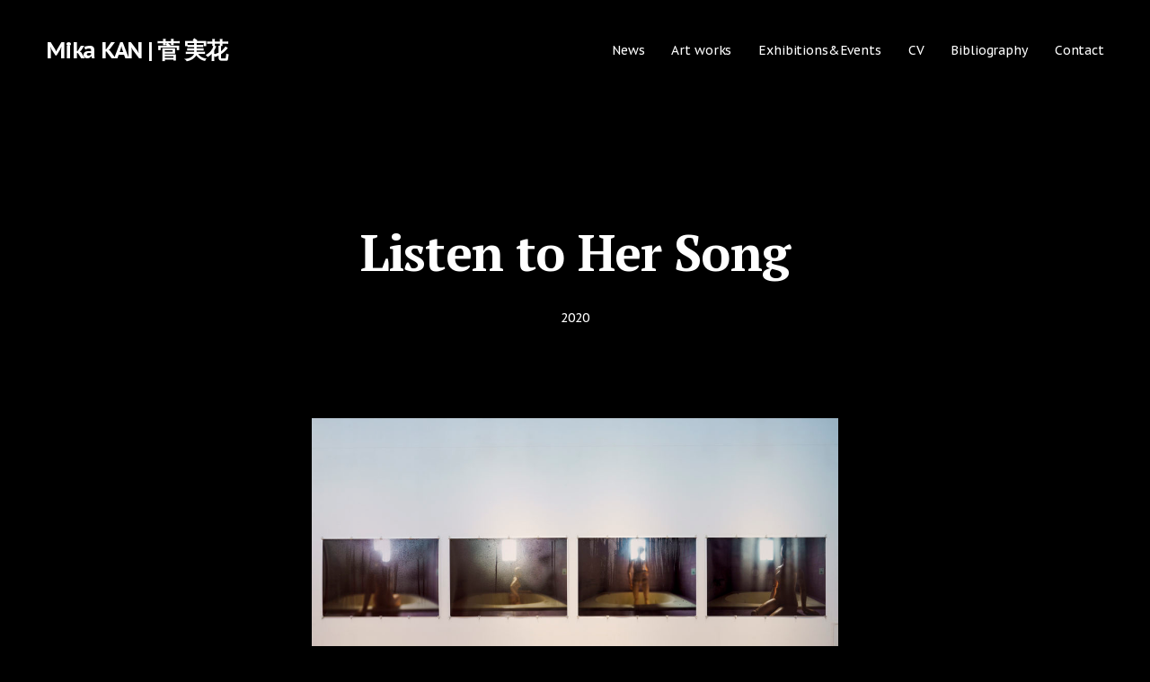

--- FILE ---
content_type: text/html; charset=UTF-8
request_url: http://mikakan.com/project/listen-to-her-song/
body_size: 9880
content:
<!doctype html>
<html lang="ja" class="is-animating">
<head>
	<meta charset="UTF-8">
	<meta name="viewport" content="width=device-width, initial-scale=1">
	<meta name='robots' content='index, follow, max-image-preview:large, max-snippet:-1, max-video-preview:-1' />
	<style>img:is([sizes="auto" i], [sizes^="auto," i]) { contain-intrinsic-size: 3000px 1500px }</style>
	
	<!-- This site is optimized with the Yoast SEO plugin v25.0 - https://yoast.com/wordpress/plugins/seo/ -->
	<title>Listen to Her Song - Mika KAN | 菅 実花</title>
	<link rel="canonical" href="http://mikakan.com/project/listen-to-her-song/" />
	<meta property="og:locale" content="ja_JP" />
	<meta property="og:type" content="article" />
	<meta property="og:title" content="Listen to Her Song - Mika KAN | 菅 実花" />
	<meta property="og:description" content="「彼女たちは歌う」Listen&hellip;" />
	<meta property="og:url" content="http://mikakan.com/project/listen-to-her-song/" />
	<meta property="og:site_name" content="Mika KAN | 菅 実花" />
	<meta property="article:modified_time" content="2021-06-09T13:14:36+00:00" />
	<meta property="og:image" content="http://mikakan.com/wp-content/uploads/2020/11/1eb51004391e8d856447217244cb7fde.jpg" />
	<meta property="og:image:width" content="1620" />
	<meta property="og:image:height" content="1080" />
	<meta property="og:image:type" content="image/jpeg" />
	<meta name="twitter:card" content="summary_large_image" />
	<meta name="twitter:label1" content="推定読み取り時間" />
	<meta name="twitter:data1" content="1分" />
	<script type="application/ld+json" class="yoast-schema-graph">{"@context":"https://schema.org","@graph":[{"@type":"WebPage","@id":"http://mikakan.com/project/listen-to-her-song/","url":"http://mikakan.com/project/listen-to-her-song/","name":"Listen to Her Song - Mika KAN | 菅 実花","isPartOf":{"@id":"http://mikakan.com/#website"},"primaryImageOfPage":{"@id":"http://mikakan.com/project/listen-to-her-song/#primaryimage"},"image":{"@id":"http://mikakan.com/project/listen-to-her-song/#primaryimage"},"thumbnailUrl":"http://mikakan.com/wp-content/uploads/2020/11/1eb51004391e8d856447217244cb7fde.jpg","datePublished":"2020-10-18T01:58:30+00:00","dateModified":"2021-06-09T13:14:36+00:00","breadcrumb":{"@id":"http://mikakan.com/project/listen-to-her-song/#breadcrumb"},"inLanguage":"ja","potentialAction":[{"@type":"ReadAction","target":["http://mikakan.com/project/listen-to-her-song/"]}]},{"@type":"ImageObject","inLanguage":"ja","@id":"http://mikakan.com/project/listen-to-her-song/#primaryimage","url":"http://mikakan.com/wp-content/uploads/2020/11/1eb51004391e8d856447217244cb7fde.jpg","contentUrl":"http://mikakan.com/wp-content/uploads/2020/11/1eb51004391e8d856447217244cb7fde.jpg","width":1620,"height":1080},{"@type":"BreadcrumbList","@id":"http://mikakan.com/project/listen-to-her-song/#breadcrumb","itemListElement":[{"@type":"ListItem","position":1,"name":"ホーム","item":"http://mikakan.com/"},{"@type":"ListItem","position":2,"name":"Listen to Her Song"}]},{"@type":"WebSite","@id":"http://mikakan.com/#website","url":"http://mikakan.com/","name":"Mika KAN | 菅 実花","description":"mikakan.com","potentialAction":[{"@type":"SearchAction","target":{"@type":"EntryPoint","urlTemplate":"http://mikakan.com/?s={search_term_string}"},"query-input":{"@type":"PropertyValueSpecification","valueRequired":true,"valueName":"search_term_string"}}],"inLanguage":"ja"}]}</script>
	<!-- / Yoast SEO plugin. -->


<link rel='dns-prefetch' href='//stats.wp.com' />
<link rel='dns-prefetch' href='//fonts.googleapis.com' />
<link rel='dns-prefetch' href='//v0.wordpress.com' />
<link rel="alternate" type="application/rss+xml" title="Mika KAN | 菅 実花 &raquo; フィード" href="http://mikakan.com/feed/" />
<link rel="alternate" type="application/rss+xml" title="Mika KAN | 菅 実花 &raquo; コメントフィード" href="http://mikakan.com/comments/feed/" />
<script>
window._wpemojiSettings = {"baseUrl":"https:\/\/s.w.org\/images\/core\/emoji\/16.0.1\/72x72\/","ext":".png","svgUrl":"https:\/\/s.w.org\/images\/core\/emoji\/16.0.1\/svg\/","svgExt":".svg","source":{"concatemoji":"http:\/\/mikakan.com\/wp-includes\/js\/wp-emoji-release.min.js?ver=6.8.3"}};
/*! This file is auto-generated */
!function(s,n){var o,i,e;function c(e){try{var t={supportTests:e,timestamp:(new Date).valueOf()};sessionStorage.setItem(o,JSON.stringify(t))}catch(e){}}function p(e,t,n){e.clearRect(0,0,e.canvas.width,e.canvas.height),e.fillText(t,0,0);var t=new Uint32Array(e.getImageData(0,0,e.canvas.width,e.canvas.height).data),a=(e.clearRect(0,0,e.canvas.width,e.canvas.height),e.fillText(n,0,0),new Uint32Array(e.getImageData(0,0,e.canvas.width,e.canvas.height).data));return t.every(function(e,t){return e===a[t]})}function u(e,t){e.clearRect(0,0,e.canvas.width,e.canvas.height),e.fillText(t,0,0);for(var n=e.getImageData(16,16,1,1),a=0;a<n.data.length;a++)if(0!==n.data[a])return!1;return!0}function f(e,t,n,a){switch(t){case"flag":return n(e,"\ud83c\udff3\ufe0f\u200d\u26a7\ufe0f","\ud83c\udff3\ufe0f\u200b\u26a7\ufe0f")?!1:!n(e,"\ud83c\udde8\ud83c\uddf6","\ud83c\udde8\u200b\ud83c\uddf6")&&!n(e,"\ud83c\udff4\udb40\udc67\udb40\udc62\udb40\udc65\udb40\udc6e\udb40\udc67\udb40\udc7f","\ud83c\udff4\u200b\udb40\udc67\u200b\udb40\udc62\u200b\udb40\udc65\u200b\udb40\udc6e\u200b\udb40\udc67\u200b\udb40\udc7f");case"emoji":return!a(e,"\ud83e\udedf")}return!1}function g(e,t,n,a){var r="undefined"!=typeof WorkerGlobalScope&&self instanceof WorkerGlobalScope?new OffscreenCanvas(300,150):s.createElement("canvas"),o=r.getContext("2d",{willReadFrequently:!0}),i=(o.textBaseline="top",o.font="600 32px Arial",{});return e.forEach(function(e){i[e]=t(o,e,n,a)}),i}function t(e){var t=s.createElement("script");t.src=e,t.defer=!0,s.head.appendChild(t)}"undefined"!=typeof Promise&&(o="wpEmojiSettingsSupports",i=["flag","emoji"],n.supports={everything:!0,everythingExceptFlag:!0},e=new Promise(function(e){s.addEventListener("DOMContentLoaded",e,{once:!0})}),new Promise(function(t){var n=function(){try{var e=JSON.parse(sessionStorage.getItem(o));if("object"==typeof e&&"number"==typeof e.timestamp&&(new Date).valueOf()<e.timestamp+604800&&"object"==typeof e.supportTests)return e.supportTests}catch(e){}return null}();if(!n){if("undefined"!=typeof Worker&&"undefined"!=typeof OffscreenCanvas&&"undefined"!=typeof URL&&URL.createObjectURL&&"undefined"!=typeof Blob)try{var e="postMessage("+g.toString()+"("+[JSON.stringify(i),f.toString(),p.toString(),u.toString()].join(",")+"));",a=new Blob([e],{type:"text/javascript"}),r=new Worker(URL.createObjectURL(a),{name:"wpTestEmojiSupports"});return void(r.onmessage=function(e){c(n=e.data),r.terminate(),t(n)})}catch(e){}c(n=g(i,f,p,u))}t(n)}).then(function(e){for(var t in e)n.supports[t]=e[t],n.supports.everything=n.supports.everything&&n.supports[t],"flag"!==t&&(n.supports.everythingExceptFlag=n.supports.everythingExceptFlag&&n.supports[t]);n.supports.everythingExceptFlag=n.supports.everythingExceptFlag&&!n.supports.flag,n.DOMReady=!1,n.readyCallback=function(){n.DOMReady=!0}}).then(function(){return e}).then(function(){var e;n.supports.everything||(n.readyCallback(),(e=n.source||{}).concatemoji?t(e.concatemoji):e.wpemoji&&e.twemoji&&(t(e.twemoji),t(e.wpemoji)))}))}((window,document),window._wpemojiSettings);
</script>
<style id='wp-emoji-styles-inline-css'>

	img.wp-smiley, img.emoji {
		display: inline !important;
		border: none !important;
		box-shadow: none !important;
		height: 1em !important;
		width: 1em !important;
		margin: 0 0.07em !important;
		vertical-align: -0.1em !important;
		background: none !important;
		padding: 0 !important;
	}
</style>
<link rel='stylesheet' id='wp-block-library-css' href='http://mikakan.com/wp-includes/css/dist/block-library/style.min.css?ver=6.8.3' media='all' />
<style id='classic-theme-styles-inline-css'>
/*! This file is auto-generated */
.wp-block-button__link{color:#fff;background-color:#32373c;border-radius:9999px;box-shadow:none;text-decoration:none;padding:calc(.667em + 2px) calc(1.333em + 2px);font-size:1.125em}.wp-block-file__button{background:#32373c;color:#fff;text-decoration:none}
</style>
<link rel='stylesheet' id='mediaelement-css' href='http://mikakan.com/wp-includes/js/mediaelement/mediaelementplayer-legacy.min.css?ver=4.2.17' media='all' />
<link rel='stylesheet' id='wp-mediaelement-css' href='http://mikakan.com/wp-includes/js/mediaelement/wp-mediaelement.min.css?ver=6.8.3' media='all' />
<style id='jetpack-sharing-buttons-style-inline-css'>
.jetpack-sharing-buttons__services-list{display:flex;flex-direction:row;flex-wrap:wrap;gap:0;list-style-type:none;margin:5px;padding:0}.jetpack-sharing-buttons__services-list.has-small-icon-size{font-size:12px}.jetpack-sharing-buttons__services-list.has-normal-icon-size{font-size:16px}.jetpack-sharing-buttons__services-list.has-large-icon-size{font-size:24px}.jetpack-sharing-buttons__services-list.has-huge-icon-size{font-size:36px}@media print{.jetpack-sharing-buttons__services-list{display:none!important}}.editor-styles-wrapper .wp-block-jetpack-sharing-buttons{gap:0;padding-inline-start:0}ul.jetpack-sharing-buttons__services-list.has-background{padding:1.25em 2.375em}
</style>
<style id='global-styles-inline-css'>
:root{--wp--preset--aspect-ratio--square: 1;--wp--preset--aspect-ratio--4-3: 4/3;--wp--preset--aspect-ratio--3-4: 3/4;--wp--preset--aspect-ratio--3-2: 3/2;--wp--preset--aspect-ratio--2-3: 2/3;--wp--preset--aspect-ratio--16-9: 16/9;--wp--preset--aspect-ratio--9-16: 9/16;--wp--preset--color--black: #000000;--wp--preset--color--cyan-bluish-gray: #abb8c3;--wp--preset--color--white: #ffffff;--wp--preset--color--pale-pink: #f78da7;--wp--preset--color--vivid-red: #cf2e2e;--wp--preset--color--luminous-vivid-orange: #ff6900;--wp--preset--color--luminous-vivid-amber: #fcb900;--wp--preset--color--light-green-cyan: #7bdcb5;--wp--preset--color--vivid-green-cyan: #00d084;--wp--preset--color--pale-cyan-blue: #8ed1fc;--wp--preset--color--vivid-cyan-blue: #0693e3;--wp--preset--color--vivid-purple: #9b51e0;--wp--preset--gradient--vivid-cyan-blue-to-vivid-purple: linear-gradient(135deg,rgba(6,147,227,1) 0%,rgb(155,81,224) 100%);--wp--preset--gradient--light-green-cyan-to-vivid-green-cyan: linear-gradient(135deg,rgb(122,220,180) 0%,rgb(0,208,130) 100%);--wp--preset--gradient--luminous-vivid-amber-to-luminous-vivid-orange: linear-gradient(135deg,rgba(252,185,0,1) 0%,rgba(255,105,0,1) 100%);--wp--preset--gradient--luminous-vivid-orange-to-vivid-red: linear-gradient(135deg,rgba(255,105,0,1) 0%,rgb(207,46,46) 100%);--wp--preset--gradient--very-light-gray-to-cyan-bluish-gray: linear-gradient(135deg,rgb(238,238,238) 0%,rgb(169,184,195) 100%);--wp--preset--gradient--cool-to-warm-spectrum: linear-gradient(135deg,rgb(74,234,220) 0%,rgb(151,120,209) 20%,rgb(207,42,186) 40%,rgb(238,44,130) 60%,rgb(251,105,98) 80%,rgb(254,248,76) 100%);--wp--preset--gradient--blush-light-purple: linear-gradient(135deg,rgb(255,206,236) 0%,rgb(152,150,240) 100%);--wp--preset--gradient--blush-bordeaux: linear-gradient(135deg,rgb(254,205,165) 0%,rgb(254,45,45) 50%,rgb(107,0,62) 100%);--wp--preset--gradient--luminous-dusk: linear-gradient(135deg,rgb(255,203,112) 0%,rgb(199,81,192) 50%,rgb(65,88,208) 100%);--wp--preset--gradient--pale-ocean: linear-gradient(135deg,rgb(255,245,203) 0%,rgb(182,227,212) 50%,rgb(51,167,181) 100%);--wp--preset--gradient--electric-grass: linear-gradient(135deg,rgb(202,248,128) 0%,rgb(113,206,126) 100%);--wp--preset--gradient--midnight: linear-gradient(135deg,rgb(2,3,129) 0%,rgb(40,116,252) 100%);--wp--preset--font-size--small: 13px;--wp--preset--font-size--medium: 18px;--wp--preset--font-size--large: 24px;--wp--preset--font-size--x-large: 42px;--wp--preset--font-size--normal: 14px;--wp--preset--font-size--huge: 32px;--wp--preset--spacing--20: 0.44rem;--wp--preset--spacing--30: 0.67rem;--wp--preset--spacing--40: 1rem;--wp--preset--spacing--50: 1.5rem;--wp--preset--spacing--60: 2.25rem;--wp--preset--spacing--70: 3.38rem;--wp--preset--spacing--80: 5.06rem;--wp--preset--shadow--natural: 6px 6px 9px rgba(0, 0, 0, 0.2);--wp--preset--shadow--deep: 12px 12px 50px rgba(0, 0, 0, 0.4);--wp--preset--shadow--sharp: 6px 6px 0px rgba(0, 0, 0, 0.2);--wp--preset--shadow--outlined: 6px 6px 0px -3px rgba(255, 255, 255, 1), 6px 6px rgba(0, 0, 0, 1);--wp--preset--shadow--crisp: 6px 6px 0px rgba(0, 0, 0, 1);}:where(.is-layout-flex){gap: 0.5em;}:where(.is-layout-grid){gap: 0.5em;}body .is-layout-flex{display: flex;}.is-layout-flex{flex-wrap: wrap;align-items: center;}.is-layout-flex > :is(*, div){margin: 0;}body .is-layout-grid{display: grid;}.is-layout-grid > :is(*, div){margin: 0;}:where(.wp-block-columns.is-layout-flex){gap: 2em;}:where(.wp-block-columns.is-layout-grid){gap: 2em;}:where(.wp-block-post-template.is-layout-flex){gap: 1.25em;}:where(.wp-block-post-template.is-layout-grid){gap: 1.25em;}.has-black-color{color: var(--wp--preset--color--black) !important;}.has-cyan-bluish-gray-color{color: var(--wp--preset--color--cyan-bluish-gray) !important;}.has-white-color{color: var(--wp--preset--color--white) !important;}.has-pale-pink-color{color: var(--wp--preset--color--pale-pink) !important;}.has-vivid-red-color{color: var(--wp--preset--color--vivid-red) !important;}.has-luminous-vivid-orange-color{color: var(--wp--preset--color--luminous-vivid-orange) !important;}.has-luminous-vivid-amber-color{color: var(--wp--preset--color--luminous-vivid-amber) !important;}.has-light-green-cyan-color{color: var(--wp--preset--color--light-green-cyan) !important;}.has-vivid-green-cyan-color{color: var(--wp--preset--color--vivid-green-cyan) !important;}.has-pale-cyan-blue-color{color: var(--wp--preset--color--pale-cyan-blue) !important;}.has-vivid-cyan-blue-color{color: var(--wp--preset--color--vivid-cyan-blue) !important;}.has-vivid-purple-color{color: var(--wp--preset--color--vivid-purple) !important;}.has-black-background-color{background-color: var(--wp--preset--color--black) !important;}.has-cyan-bluish-gray-background-color{background-color: var(--wp--preset--color--cyan-bluish-gray) !important;}.has-white-background-color{background-color: var(--wp--preset--color--white) !important;}.has-pale-pink-background-color{background-color: var(--wp--preset--color--pale-pink) !important;}.has-vivid-red-background-color{background-color: var(--wp--preset--color--vivid-red) !important;}.has-luminous-vivid-orange-background-color{background-color: var(--wp--preset--color--luminous-vivid-orange) !important;}.has-luminous-vivid-amber-background-color{background-color: var(--wp--preset--color--luminous-vivid-amber) !important;}.has-light-green-cyan-background-color{background-color: var(--wp--preset--color--light-green-cyan) !important;}.has-vivid-green-cyan-background-color{background-color: var(--wp--preset--color--vivid-green-cyan) !important;}.has-pale-cyan-blue-background-color{background-color: var(--wp--preset--color--pale-cyan-blue) !important;}.has-vivid-cyan-blue-background-color{background-color: var(--wp--preset--color--vivid-cyan-blue) !important;}.has-vivid-purple-background-color{background-color: var(--wp--preset--color--vivid-purple) !important;}.has-black-border-color{border-color: var(--wp--preset--color--black) !important;}.has-cyan-bluish-gray-border-color{border-color: var(--wp--preset--color--cyan-bluish-gray) !important;}.has-white-border-color{border-color: var(--wp--preset--color--white) !important;}.has-pale-pink-border-color{border-color: var(--wp--preset--color--pale-pink) !important;}.has-vivid-red-border-color{border-color: var(--wp--preset--color--vivid-red) !important;}.has-luminous-vivid-orange-border-color{border-color: var(--wp--preset--color--luminous-vivid-orange) !important;}.has-luminous-vivid-amber-border-color{border-color: var(--wp--preset--color--luminous-vivid-amber) !important;}.has-light-green-cyan-border-color{border-color: var(--wp--preset--color--light-green-cyan) !important;}.has-vivid-green-cyan-border-color{border-color: var(--wp--preset--color--vivid-green-cyan) !important;}.has-pale-cyan-blue-border-color{border-color: var(--wp--preset--color--pale-cyan-blue) !important;}.has-vivid-cyan-blue-border-color{border-color: var(--wp--preset--color--vivid-cyan-blue) !important;}.has-vivid-purple-border-color{border-color: var(--wp--preset--color--vivid-purple) !important;}.has-vivid-cyan-blue-to-vivid-purple-gradient-background{background: var(--wp--preset--gradient--vivid-cyan-blue-to-vivid-purple) !important;}.has-light-green-cyan-to-vivid-green-cyan-gradient-background{background: var(--wp--preset--gradient--light-green-cyan-to-vivid-green-cyan) !important;}.has-luminous-vivid-amber-to-luminous-vivid-orange-gradient-background{background: var(--wp--preset--gradient--luminous-vivid-amber-to-luminous-vivid-orange) !important;}.has-luminous-vivid-orange-to-vivid-red-gradient-background{background: var(--wp--preset--gradient--luminous-vivid-orange-to-vivid-red) !important;}.has-very-light-gray-to-cyan-bluish-gray-gradient-background{background: var(--wp--preset--gradient--very-light-gray-to-cyan-bluish-gray) !important;}.has-cool-to-warm-spectrum-gradient-background{background: var(--wp--preset--gradient--cool-to-warm-spectrum) !important;}.has-blush-light-purple-gradient-background{background: var(--wp--preset--gradient--blush-light-purple) !important;}.has-blush-bordeaux-gradient-background{background: var(--wp--preset--gradient--blush-bordeaux) !important;}.has-luminous-dusk-gradient-background{background: var(--wp--preset--gradient--luminous-dusk) !important;}.has-pale-ocean-gradient-background{background: var(--wp--preset--gradient--pale-ocean) !important;}.has-electric-grass-gradient-background{background: var(--wp--preset--gradient--electric-grass) !important;}.has-midnight-gradient-background{background: var(--wp--preset--gradient--midnight) !important;}.has-small-font-size{font-size: var(--wp--preset--font-size--small) !important;}.has-medium-font-size{font-size: var(--wp--preset--font-size--medium) !important;}.has-large-font-size{font-size: var(--wp--preset--font-size--large) !important;}.has-x-large-font-size{font-size: var(--wp--preset--font-size--x-large) !important;}
:where(.wp-block-post-template.is-layout-flex){gap: 1.25em;}:where(.wp-block-post-template.is-layout-grid){gap: 1.25em;}
:where(.wp-block-columns.is-layout-flex){gap: 2em;}:where(.wp-block-columns.is-layout-grid){gap: 2em;}
:root :where(.wp-block-pullquote){font-size: 1.5em;line-height: 1.6;}
</style>
<link rel='stylesheet' id='contact-form-7-css' href='http://mikakan.com/wp-content/plugins/contact-form-7/includes/css/styles.css?ver=6.0.6' media='all' />
<link rel='stylesheet' id='swiper-css' href='http://mikakan.com/wp-content/plugins/themerain-core/assets/css/swiper.min.css?ver=6.8.3' media='all' />
<link rel='stylesheet' id='fancybox-css' href='http://mikakan.com/wp-content/plugins/themerain-core/assets/css/fancybox.min.css?ver=6.8.3' media='all' />
<link rel='stylesheet' id='trc-main-css' href='http://mikakan.com/wp-content/plugins/themerain-core/assets/css/main.css?ver=6.8.3' media='all' />
<link rel='stylesheet' id='themerain-style-css' href='http://mikakan.com/wp-content/themes/scena/assets/css/main.css?ver=6.8.3' media='all' />
<style id='themerain-style-inline-css'>
/* Custom CSS */ :root { --font-primary: pt sans caption; --font-secondary: pt serif;  } :root { --hero-opacity: 100;  } .site-hero.has-scrolled { --hero-opacity: 0;  } 
</style>
<link rel='stylesheet' id='themerain-google-fonts-css' href='https://fonts.googleapis.com/css?family=PT+Sans+Caption%3A400%2C700%7CPT+Serif%3A400%2C400i%2C700%2C700italic&#038;subset=latin%2Clatin-ext&#038;display=swap&#038;ver=6.8.3' media='all' />
<link rel="https://api.w.org/" href="http://mikakan.com/wp-json/" /><link rel="alternate" title="JSON" type="application/json" href="http://mikakan.com/wp-json/wp/v2/project/1360" /><link rel="EditURI" type="application/rsd+xml" title="RSD" href="http://mikakan.com/xmlrpc.php?rsd" />
<meta name="generator" content="WordPress 6.8.3" />
<link rel="alternate" title="oEmbed (JSON)" type="application/json+oembed" href="http://mikakan.com/wp-json/oembed/1.0/embed?url=http%3A%2F%2Fmikakan.com%2Fproject%2Flisten-to-her-song%2F" />
<link rel="alternate" title="oEmbed (XML)" type="text/xml+oembed" href="http://mikakan.com/wp-json/oembed/1.0/embed?url=http%3A%2F%2Fmikakan.com%2Fproject%2Flisten-to-her-song%2F&#038;format=xml" />
	<style>img#wpstats{display:none}</style>
		</head>

<body class="wp-singular project-template-default single single-project postid-1360 wp-embed-responsive wp-theme-scena swup-enabled scheme-dark hero-normal">
	
	<div id="swup" class="site">
		<header class="site-header">
			<div class="site-logo"><a href="http://mikakan.com/" rel="home">Mika KAN | 菅 実花</a></div>			<div class="site-menu-wrap"><nav class="site-menu"><ul id="menu-main_menu" class="menu"><li id="menu-item-18" class="menu-item menu-item-type-taxonomy menu-item-object-category menu-item-18"><a href="http://mikakan.com/category/news/">News</a></li>
<li id="menu-item-1278" class="menu-item menu-item-type-post_type menu-item-object-page menu-item-home menu-item-has-children menu-item-1278"><a href="http://mikakan.com/">Art works</a><span class="dropdown-toggle"></span>
<ul class="sub-menu">
	<li id="menu-item-3602" class="menu-item menu-item-type-post_type menu-item-object-project menu-item-3602"><a href="http://mikakan.com/project/planet-of-the-cyborgs/">Planet of the Cyborgs</a></li>
	<li id="menu-item-2226" class="menu-item menu-item-type-post_type menu-item-object-project menu-item-2226"><a href="http://mikakan.com/project/spectra/">Spectra</a></li>
	<li id="menu-item-1279" class="menu-item menu-item-type-post_type menu-item-object-project menu-item-1279"><a href="http://mikakan.com/project/i-wont-let-you-go/">I Won’t Let You Go</a></li>
	<li id="menu-item-1280" class="menu-item menu-item-type-post_type menu-item-object-project menu-item-1280"><a href="http://mikakan.com/project/the-ghost-in-the-doll/">The Ghost in the Doll</a></li>
	<li id="menu-item-1281" class="menu-item menu-item-type-post_type menu-item-object-project menu-item-1281"><a href="http://mikakan.com/project/do-lovedolls-dream-of-babies/">Do Lovedolls Dream of Babies?</a></li>
	<li id="menu-item-1282" class="menu-item menu-item-type-post_type menu-item-object-project menu-item-1282"><a href="http://mikakan.com/project/faces/">Faces</a></li>
	<li id="menu-item-1283" class="menu-item menu-item-type-post_type menu-item-object-project menu-item-1283"><a href="http://mikakan.com/project/perfect-parfait/">Perfect Parfait</a></li>
	<li id="menu-item-1284" class="menu-item menu-item-type-post_type menu-item-object-project menu-item-1284"><a href="http://mikakan.com/project/honsin/">Newspaper novel “Honshin” by Keiichiro Hirano / Illustration by Mika Kan</a></li>
</ul>
</li>
<li id="menu-item-1329" class="menu-item menu-item-type-post_type menu-item-object-page menu-item-1329"><a href="http://mikakan.com/exhibition-and-sevents/">Exhibitions&#038;Events</a></li>
<li id="menu-item-33" class="menu-item menu-item-type-post_type menu-item-object-page menu-item-33"><a href="http://mikakan.com/cv/">CV</a></li>
<li id="menu-item-546" class="menu-item menu-item-type-post_type menu-item-object-page menu-item-546"><a href="http://mikakan.com/bibliography/">Bibliography</a></li>
<li id="menu-item-322" class="menu-item menu-item-type-post_type menu-item-object-page menu-item-322"><a href="http://mikakan.com/contact/">Contact</a></li>
</ul></nav><div class="site-social"></div></div><div class="menu-toggle"><span></span><span></span></div>		</header>

		
<div class="site-hero parallax-img title-medium">
			<div class="hero-caption">
							<h1 class="hero-title">Listen to Her Song</h1>
			
							<p class="hero-subtitle">2020</p>
					</div>
	
	</div>

		<main class="site-main">
<article class="post-1360 project type-project status-publish has-post-thumbnail hentry has-content" id="post-1360">

	<div class="entry-content">
		
<figure class="wp-block-image size-large"><img fetchpriority="high" decoding="async" width="1024" height="683" src="http://mikakan.com/wp-content/uploads/2020/11/438f0a0bff4fc14361f279eef1d666e7-1024x683.jpg" alt="" class="wp-image-1433" srcset="http://mikakan.com/wp-content/uploads/2020/11/438f0a0bff4fc14361f279eef1d666e7-1024x683.jpg 1024w, http://mikakan.com/wp-content/uploads/2020/11/438f0a0bff4fc14361f279eef1d666e7-300x200.jpg 300w, http://mikakan.com/wp-content/uploads/2020/11/438f0a0bff4fc14361f279eef1d666e7-768x512.jpg 768w, http://mikakan.com/wp-content/uploads/2020/11/438f0a0bff4fc14361f279eef1d666e7-1536x1024.jpg 1536w, http://mikakan.com/wp-content/uploads/2020/11/438f0a0bff4fc14361f279eef1d666e7.jpg 1620w" sizes="(max-width: 1024px) 100vw, 1024px" /><figcaption>《A Bath》2020 inkjet print</figcaption></figure>



<figure class="wp-block-image size-large"><img decoding="async" width="1024" height="683" src="http://mikakan.com/wp-content/uploads/2020/11/9395d3cf9b22fb769ba864cdb1fc279d-1024x683.jpg" alt="" class="wp-image-1434" srcset="http://mikakan.com/wp-content/uploads/2020/11/9395d3cf9b22fb769ba864cdb1fc279d-1024x683.jpg 1024w, http://mikakan.com/wp-content/uploads/2020/11/9395d3cf9b22fb769ba864cdb1fc279d-300x200.jpg 300w, http://mikakan.com/wp-content/uploads/2020/11/9395d3cf9b22fb769ba864cdb1fc279d-768x512.jpg 768w, http://mikakan.com/wp-content/uploads/2020/11/9395d3cf9b22fb769ba864cdb1fc279d-1536x1024.jpg 1536w, http://mikakan.com/wp-content/uploads/2020/11/9395d3cf9b22fb769ba864cdb1fc279d.jpg 1620w" sizes="(max-width: 1024px) 100vw, 1024px" /></figure>



<figure class="wp-block-image size-large"><img decoding="async" width="1024" height="683" src="http://mikakan.com/wp-content/uploads/2020/11/1eb51004391e8d856447217244cb7fde-1024x683.jpg" alt="" class="wp-image-1435" srcset="http://mikakan.com/wp-content/uploads/2020/11/1eb51004391e8d856447217244cb7fde-1024x683.jpg 1024w, http://mikakan.com/wp-content/uploads/2020/11/1eb51004391e8d856447217244cb7fde-300x200.jpg 300w, http://mikakan.com/wp-content/uploads/2020/11/1eb51004391e8d856447217244cb7fde-768x512.jpg 768w, http://mikakan.com/wp-content/uploads/2020/11/1eb51004391e8d856447217244cb7fde-1536x1024.jpg 1536w, http://mikakan.com/wp-content/uploads/2020/11/1eb51004391e8d856447217244cb7fde.jpg 1620w" sizes="(max-width: 1024px) 100vw, 1024px" /></figure>



<p></p>



<div class="wp-block-columns is-layout-flex wp-container-core-columns-is-layout-9d6595d7 wp-block-columns-is-layout-flex">
<div class="wp-block-column is-layout-flow wp-block-column-is-layout-flow">
<p><strong><a href="https://listen-to-her-song.geidai.ac.jp">「彼女たちは歌う」Listen to Her Song</a><br></strong>8月18日（火）〜9月6日（日）<br>東京藝術大学 大学美術館陳列館<br><br>【アーティスト】乾真裕子、遠藤麻衣、菅実花、金仁淑、鴻池朋子、小林エリカ、スプツニ子！、副島しのぶ、百瀬文、山城知佳子、ユゥキユキ<br>【キュレーター】荒木夏実</p>
</div>



<div class="wp-block-column is-layout-flow wp-block-column-is-layout-flow">
<p><strong>Listen to Her Song</strong><br>August 18 &#8211;  September 6.2020<br>The University Art Museum, Tokyo University of the Arts<br><br>【Artists】Mayuko Inui, Mai Endo, Mika Kan, &nbsp;Insook Kim, Tomoko Konoike, Erika Kobayashi, Sputniko!, Shinobu Soejima, Aya Momose, Chikako Yamashiro, YuKI YUKI<br>【Curator】 Natsumi Araki</p>
</div>
</div>



<h5 class="wp-block-heading"><br>2020年8月30日（日）<br>上野千鶴子、菅実花、小林エリカ、スプツニ子！「フェミニストっていう？いわない？」</h5>



<figure class="wp-block-embed is-type-rich is-provider-埋め込みハンドラー wp-block-embed-埋め込みハンドラー wp-embed-aspect-16-9 wp-has-aspect-ratio"><div class="wp-block-embed__wrapper">
https://youtube.com/watch?v=rzn1WoDX3z4%3Frel%3D0%26color%3Dwhite
</div></figure>



<p>女性学の第一人者である上野千鶴子さんをお迎えし、フェミニズムの多様なあり方について考えます。<br>ゲスト上野千鶴子（社会学者／東京大学名誉教授）<br>アーティスト菅実花、小林エリカ、スプツニ子！<br>モデレーター荒木夏実（東京藝術大学准教授）</p>



<p></p>



<p></p>



<p></p>
			</div>

	
</article>

<nav class="entry-navigation project">
			<p>Next Up</p>
	
	<a href="http://mikakan.com/project/voca2020/">
		VOCA2020	</a>
</nav>
		</main>

		
<footer class="site-footer">
	<div class="footer-column">
		<p>&copy; 2026 Mika KAN | 菅 実花</p>
	</div>

	<div class="footer-column">
			</div>
</footer>
	</div>

	<div class="preloader transition-slide"></div>

	<script type="speculationrules">
{"prefetch":[{"source":"document","where":{"and":[{"href_matches":"\/*"},{"not":{"href_matches":["\/wp-*.php","\/wp-admin\/*","\/wp-content\/uploads\/*","\/wp-content\/*","\/wp-content\/plugins\/*","\/wp-content\/themes\/scena\/*","\/*\\?(.+)"]}},{"not":{"selector_matches":"a[rel~=\"nofollow\"]"}},{"not":{"selector_matches":".no-prefetch, .no-prefetch a"}}]},"eagerness":"conservative"}]}
</script>
<style id='core-block-supports-inline-css'>
.wp-container-core-columns-is-layout-9d6595d7{flex-wrap:nowrap;}
</style>
<script src="http://mikakan.com/wp-includes/js/dist/hooks.min.js?ver=4d63a3d491d11ffd8ac6" id="wp-hooks-js"></script>
<script src="http://mikakan.com/wp-includes/js/dist/i18n.min.js?ver=5e580eb46a90c2b997e6" id="wp-i18n-js"></script>
<script id="wp-i18n-js-after">
wp.i18n.setLocaleData( { 'text direction\u0004ltr': [ 'ltr' ] } );
</script>
<script src="http://mikakan.com/wp-content/plugins/contact-form-7/includes/swv/js/index.js?ver=6.0.6" id="swv-js"></script>
<script id="contact-form-7-js-translations">
( function( domain, translations ) {
	var localeData = translations.locale_data[ domain ] || translations.locale_data.messages;
	localeData[""].domain = domain;
	wp.i18n.setLocaleData( localeData, domain );
} )( "contact-form-7", {"translation-revision-date":"2025-04-11 06:42:50+0000","generator":"GlotPress\/4.0.1","domain":"messages","locale_data":{"messages":{"":{"domain":"messages","plural-forms":"nplurals=1; plural=0;","lang":"ja_JP"},"This contact form is placed in the wrong place.":["\u3053\u306e\u30b3\u30f3\u30bf\u30af\u30c8\u30d5\u30a9\u30fc\u30e0\u306f\u9593\u9055\u3063\u305f\u4f4d\u7f6e\u306b\u7f6e\u304b\u308c\u3066\u3044\u307e\u3059\u3002"],"Error:":["\u30a8\u30e9\u30fc:"]}},"comment":{"reference":"includes\/js\/index.js"}} );
</script>
<script id="contact-form-7-js-before">
var wpcf7 = {
    "api": {
        "root": "http:\/\/mikakan.com\/wp-json\/",
        "namespace": "contact-form-7\/v1"
    }
};
</script>
<script src="http://mikakan.com/wp-content/plugins/contact-form-7/includes/js/index.js?ver=6.0.6" id="contact-form-7-js"></script>
<script src="http://mikakan.com/wp-content/plugins/themerain-core/assets/js/swiper.min.js" id="swiper-js"></script>
<script src="http://mikakan.com/wp-content/plugins/themerain-core/assets/js/fancybox.min.js" id="fancybox-js"></script>
<script src="http://mikakan.com/wp-content/plugins/themerain-core/assets/js/main.js" id="trc-main-js"></script>
<script src="http://mikakan.com/wp-includes/js/comment-reply.min.js?ver=6.8.3" id="comment-reply-js" async data-wp-strategy="async"></script>
<script src="http://mikakan.com/wp-content/themes/scena/assets/js/gsap.min.js" id="gsap-js"></script>
<script src="http://mikakan.com/wp-content/themes/scena/assets/js/scrolltrigger.min.js" id="scroll-trigger-js"></script>
<script src="http://mikakan.com/wp-content/themes/scena/assets/js/lazysizes.min.js" id="lazysizes-js"></script>
<script src="http://mikakan.com/wp-content/themes/scena/assets/js/ls.unveilhooks.min.js" id="ls-unveilhooks-js"></script>
<script src="http://mikakan.com/wp-content/themes/scena/assets/js/swup.min.js?ver=4.7.0" id="swup-js"></script>
<script src="http://mikakan.com/wp-content/themes/scena/assets/js/SwupHeadPlugin.min.js?ver=2.2.1" id="swup-head-plugin-js"></script>
<script id="themerain-functions-js-extra">
var themerain = {"ajaxurl":"http:\/\/mikakan.com\/wp-admin\/admin-ajax.php","nonce":"faab3a769b"};
</script>
<script src="http://mikakan.com/wp-content/themes/scena/assets/js/functions.js" id="themerain-functions-js"></script>
<script id="jetpack-stats-js-before">
_stq = window._stq || [];
_stq.push([ "view", {"v":"ext","blog":"93078206","post":"1360","tz":"9","srv":"mikakan.com","j":"1:15.4"} ]);
_stq.push([ "clickTrackerInit", "93078206", "1360" ]);
</script>
<script src="https://stats.wp.com/e-202604.js" id="jetpack-stats-js" defer data-wp-strategy="defer"></script>
</body>
</html>


--- FILE ---
content_type: text/css
request_url: http://mikakan.com/wp-content/themes/scena/assets/css/main.css?ver=6.8.3
body_size: 10490
content:
@charset "UTF-8";
:root {
  --text-color: #000;
  --bg-color: #fff;
  --secondary-bg-color: rgba(0, 0, 0, .1);
  --font-primary: Inter, sans-serif;
  --font-secondary: Inter, sans-serif;
  --hero-opacity: 100;
  --font-size-base: 14px;
  --line-height-base: 1.7;
  --font-size-xl-max: 140;
  --font-size-xl-min: 50;
  --font-size-xl: calc(var(--font-size-xl-min) * 1px + (var(--font-size-xl-max) - var(--font-size-xl-min)) * ((100vw - 320px) / (1440 - 320)));
  --font-size-h1-max: 78;
  --font-size-h1-min: 50;
  --font-size-h1: calc(var(--font-size-h1-min) * 1px + (var(--font-size-h1-max) - var(--font-size-h1-min)) * ((100vw - 320px) / (1440 - 320)));
  --font-size-h2-max: 58;
  --font-size-h2-min: 40;
  --font-size-h2: calc(var(--font-size-h2-min) * 1px + (var(--font-size-h2-max) - var(--font-size-h2-min)) * ((100vw - 320px) / (1440 - 320)));
  --font-size-h3-max: 44;
  --font-size-h3-min: 30;
  --font-size-h3: calc(var(--font-size-h3-min) * 1px + (var(--font-size-h3-max) - var(--font-size-h3-min)) * ((100vw - 320px) / (1440 - 320)));
  --font-size-h4-max: 32;
  --font-size-h4-min: 24;
  --font-size-h4: calc(var(--font-size-h4-min) * 1px + (var(--font-size-h4-max) - var(--font-size-h4-min)) * ((100vw - 320px) / (1440 - 320)));
  --font-size-h5-max: 24;
  --font-size-h5-min: 18;
  --font-size-h5: calc(var(--font-size-h5-min) * 1px + (var(--font-size-h5-max) - var(--font-size-h5-min)) * ((100vw - 320px) / (1440 - 320)));
  --font-size-h6-max: 18;
  --font-size-h6-min: 14;
  --font-size-h6: calc(var(--font-size-h6-min) * 1px + (var(--font-size-h6-max) - var(--font-size-h6-min)) * ((100vw - 320px) / (1440 - 320)));
  --spacing-base: 30px;
  --wp--style--block-gap: var(--spacing-base);
  --gallery-block--gutter-size: var(--spacing-base);
}

.has-light-hero .site-hero,
.has-light-hero .header--colored {
  --text-color: #000;
  --bg-color: #fff;
  --secondary-bg-color: rgba(0, 0, 0, .1);
}

.scheme-dark,
.has-dark-hero .site-hero,
.has-dark-hero .header--colored {
  --text-color: #fff;
  --bg-color: #000;
  --secondary-bg-color: rgba(255, 255, 255, .15);
}

/* Document Setup
 * =========================================== */
* {
  box-sizing: border-box;
}

html {
  -webkit-text-size-adjust: 100%;
}

body {
  overflow-x: hidden;
  overflow-wrap: anywhere;
  margin: 0;
  background-color: var(--bg-color);
  color: var(--text-color);
  font-family: var(--font-primary);
  font-size: var(--font-size-base);
  line-height: var(--line-height-base);
  letter-spacing: -0.01em;
}
@media (max-width: 1024px) {
  body.toggled-on {
    overflow: hidden;
    pointer-events: none;
  }
}

/* Fonts ------------------------------------- */
@font-face {
  font-family: Inter;
  font-display: swap;
  src: url(../fonts/Inter-Regular.woff2) format("woff2");
}
@font-face {
  font-family: Inter;
  font-style: italic;
  font-display: swap;
  src: url(../fonts/Inter-Italic.woff2) format("woff2");
}
@font-face {
  font-family: Inter;
  font-weight: 600;
  font-display: swap;
  src: url(../fonts/Inter-Bold.woff2) format("woff2");
}
@font-face {
  font-family: Inter;
  font-weight: 600;
  font-style: italic;
  font-display: swap;
  src: url(../fonts/Inter-BoldItalic.woff2) format("woff2");
}
@font-face {
  font-family: Inter;
  font-weight: 700;
  font-display: swap;
  src: url(../fonts/Inter-ExtraBold.woff2) format("woff2");
}
/* Screen Reader Text ------------------------ */
.screen-reader-text {
  border: 0;
  clip: rect(1px, 1px, 1px, 1px);
  clip-path: inset(50%);
  height: 1px;
  margin: -1px;
  overflow: hidden;
  padding: 0;
  position: absolute;
  width: 1px;
  word-wrap: normal;
}

/* Clearing ---------------------------------- */
.group::after,
.wp-block-group::after,
.entry-content::after {
  clear: both;
  display: table;
  content: "";
}

/* Element Base
 * =========================================== */
h1,
h2,
h3,
h4,
h5,
h6 {
  clear: both;
  margin: var(--spacing-base) 0;
  font-family: var(--font-secondary);
  font-weight: 600;
}

@media (min-width: 1024px) {
  h1,
h2,
h3 {
    font-weight: 700;
  }
}

h1 {
  font-size: var(--font-size-h1);
  line-height: 1.15;
  letter-spacing: -0.02em;
}

h2 {
  font-size: var(--font-size-h2);
  line-height: 1.15;
  letter-spacing: -0.015em;
}

h3 {
  font-size: var(--font-size-h3);
  line-height: 1.15;
}

h4 {
  font-size: var(--font-size-h4);
  line-height: 1.25;
}

h5 {
  font-size: var(--font-size-h5);
  line-height: 1.35;
}

h6 {
  font-size: var(--font-size-h6);
}

a {
  color: var(--text-color);
  text-decoration: none;
}

p {
  margin: var(--spacing-base) 0;
}

strong {
  font-weight: 600;
}

hr {
  height: 1px;
  margin: var(--spacing-base) 0;
  border: 0;
  background-color: var(--text-color);
}

::selection {
  color: var(--bg-color);
  background: var(--text-color);
}

/* Quotes ------------------------------------ */
blockquote {
  margin: var(--spacing-base) 0;
  padding: 0 0 0 var(--spacing-base);
  border-color: var(--text-color);
  border-style: solid;
  border-width: 0 0 0 2px;
  font-size: 14px;
}

cite {
  opacity: 0.5;
  font-style: normal;
}

/* Code -------------------------------------- */
code,
kbd,
pre,
samp {
  padding: 2px 4px;
  font-family: monospace;
}

code,
kbd,
samp {
  border-radius: 3px;
  background-color: var(--secondary-bg-color);
}

pre {
  overflow: auto;
  margin: var(--spacing-base) 0;
  padding: 6px 12px;
  border: 1px solid var(--secondary-bg-color);
}
pre code {
  padding: 0;
  background-color: transparent;
}

/* Media ------------------------------------- */
img {
  display: block;
  height: auto;
  max-width: 100%;
}

embed,
iframe,
object,
video {
  max-width: 100%;
}

/* Inputs ------------------------------------ */
button,
input,
select,
textarea {
  max-width: 100%;
  margin: 0;
  color: inherit;
  font-family: inherit;
  font-size: inherit;
  line-height: inherit;
}

input[type=text],
input[type=email],
input[type=url],
input[type=password],
input[type=search],
input[type=tel],
textarea {
  width: 100%;
  padding: 10px 0;
  border: 0;
  border-bottom: 2px solid var(--secondary-bg-color);
  border-radius: 0;
  background: none;
  transition: border 0.5s ease;
}
input[type=text]:focus,
input[type=email]:focus,
input[type=url]:focus,
input[type=password]:focus,
input[type=search]:focus,
input[type=tel]:focus,
textarea:focus {
  outline: none;
}

select {
  width: 100%;
  padding: 10px 0;
  border: 0;
  border-radius: 0;
  border-bottom: 2px solid var(--secondary-bg-color);
  background: transparent;
  -webkit-appearance: none;
}
select:focus {
  outline: none;
}
select option {
  background: var(--bg-color);
}

button,
input[type=button],
input[type=submit] {
  cursor: pointer;
  padding: 0;
  border: none;
  border-radius: 0;
  background: none;
  font-size: 24px;
  font-weight: 700;
  letter-spacing: -0.01em;
  -webkit-appearance: none;
}
button:focus,
input[type=button]:focus,
input[type=submit]:focus {
  outline: none;
}

::-webkit-input-placeholder {
  opacity: 1;
  color: inherit;
  transition: opacity 0.3s ease;
}

::-moz-placeholder {
  opacity: 1;
  color: inherit;
  transition: opacity 0.3s ease;
}

/* Tables ------------------------------------ */
table {
  overflow: hidden;
  max-width: 100%;
  width: 100%;
  margin: var(--spacing-base) 0;
  border: 1px solid var(--secondary-bg-color);
  border-collapse: collapse;
  border-spacing: 0;
  empty-cells: show;
}

th,
td {
  border: 0.1rem solid var(--secondary-bg-color);
  margin: 0;
  overflow: visible;
  padding: 0.5em;
}

th {
  font-weight: 600;
  text-align: inherit;
}

thead {
  vertical-align: bottom;
  white-space: nowrap;
}

/* Layout
 * =========================================== */
/* Header
 * ------------------------------------------- */
.site-header {
  pointer-events: none;
  z-index: 999;
  position: fixed;
  top: 0;
  left: 0;
  width: 100%;
  display: flex;
  align-items: center;
  justify-content: space-between;
  padding: 20px 30px;
}
@media (min-width: 1024px) {
  .site-header {
    padding: 35px 4vw;
  }
}
.admin-bar .site-header {
  top: 46px;
}
@media (min-width: 783px) {
  .admin-bar .site-header {
    top: 32px;
  }
}
.site-header svg {
  fill: var(--text-color);
  transition: fill 1s cubic-bezier(0.23, 1, 0.32, 1);
}

/* Logo -------------------------------------- */
.site-logo {
  pointer-events: initial;
  position: relative;
  font-size: 25px;
  font-weight: 600;
  letter-spacing: -0.05em;
}
.site-logo img {
  transition: opacity 1s cubic-bezier(0.23, 1, 0.32, 1);
}

.logo-light {
  opacity: 0;
  position: absolute;
  top: 0;
  left: 0;
}

.scheme-dark .logo-light {
  opacity: 1;
}
.scheme-dark .logo-dark {
  opacity: 0;
}

.has-dark-hero .header--colored .logo-light {
  opacity: 1;
}
.has-dark-hero .header--colored .logo-dark {
  opacity: 0;
}

/* Menu -------------------------------------- */
.site-menu {
  pointer-events: initial;
}
.site-menu ul {
  list-style: none;
  margin: 0;
  padding: 0;
}
.site-menu a {
  position: relative;
  padding-bottom: 2px;
  background-image: linear-gradient(currentColor, currentColor);
  background-size: 0 2px;
  background-repeat: no-repeat;
  background-position: left bottom;
  transition: color 1s cubic-bezier(0.23, 1, 0.32, 1), background 1s cubic-bezier(0.23, 1, 0.32, 1);
}
.site-menu a:hover {
  background-size: 100% 2px;
}
.site-menu .current-menu-item > a,
.site-menu .current-menu-parent > a {
  background-size: 100% 2px;
}
.site-menu .current-menu-item > a:hover,
.site-menu .current-menu-parent > a:hover {
  background-size: 0 2px;
}

@media (max-width: 1024px) {
  .site-menu-wrap {
    pointer-events: initial;
    overflow-y: scroll;
    visibility: hidden;
    z-index: 9997;
    position: fixed;
    top: 0;
    left: 0;
    width: 100%;
    height: 100%;
    display: flex;
    flex-direction: column;
    gap: 30px;
    padding: 40px 30px;
    transition: visibility 1s cubic-bezier(0.23, 1, 0.32, 1);
  }
  .site-menu-wrap::before {
    content: "";
    position: fixed;
    top: 0;
    left: -100%;
    width: 100%;
    height: 100vh;
    background-color: var(--bg-color);
    transition: transform 1s cubic-bezier(0.23, 1, 0.32, 1);
  }

  .toggled-on .site-menu-wrap {
    visibility: visible;
  }

  .toggled-on .site-menu-wrap::before {
    transform: translateX(100%);
  }

  .site-menu {
    margin-top: auto;
    font-size: var(--font-size-h3);
    line-height: 1.15;
    font-weight: 700;
  }
  .site-menu li {
    opacity: 0;
    visibility: hidden;
    margin-top: 15px;
    transform: translateX(-10px);
  }
  .toggled-on .site-menu li {
    opacity: 1;
    visibility: visible;
    transform: translateX(0);
    transition: opacity 0.5s, transform 0.5s;
  }
  .toggled-on .site-menu li:nth-child(1) {
    transition-delay: 0.1s;
  }
  .toggled-on .site-menu li:nth-child(2) {
    transition-delay: 0.2s;
  }
  .toggled-on .site-menu li:nth-child(3) {
    transition-delay: 0.3s;
  }
  .toggled-on .site-menu li:nth-child(4) {
    transition-delay: 0.4s;
  }
  .toggled-on .site-menu li:nth-child(5) {
    transition-delay: 0.5s;
  }
  .toggled-on .site-menu li:nth-child(6) {
    transition-delay: 0.6s;
  }
  .toggled-on .site-menu li:nth-child(7) {
    transition-delay: 0.7s;
  }
  .toggled-on .site-menu li:nth-child(8) {
    transition-delay: 0.8s;
  }
  .toggled-on .site-menu li:nth-child(9) {
    transition-delay: 0.9s;
  }
  .toggled-on .site-menu li:nth-child(10) {
    transition-delay: 1s;
  }
  .site-menu .sub-menu {
    display: none;
    font-size: 16px;
    font-weight: 400;
  }
  .site-menu .sub-menu a {
    opacity: 0.5;
  }
  .site-menu .sub-menu .current-menu-item > a {
    opacity: 1;
  }
  .site-menu .sub-menu li {
    display: inline-block;
    margin-right: 20px;
  }
  .site-menu .submenu-open .sub-menu {
    display: block;
  }

  .dropdown-toggle {
    cursor: pointer;
    display: inline-block;
    width: 30px;
    margin-left: 10px;
    color: var(--text-color);
    text-align: center;
    font-weight: 400;
  }
  .dropdown-toggle::before {
    content: "+";
  }
  .submenu-open .dropdown-toggle {
    transform: rotate(45deg);
  }
}
@media (min-width: 1025px) {
  .site-menu-wrap {
    display: flex;
    align-items: center;
  }

  .site-menu ul {
    display: flex;
  }
  .site-menu > ul > li {
    position: relative;
    transition: opacity 0.5s;
  }
  .site-menu li:not(:first-child) {
    margin-left: 30px;
  }
  .site-menu li.hidden {
    opacity: 0.2;
  }
  .site-menu li:hover > .sub-menu {
    visibility: visible;
    pointer-events: auto;
  }
  .site-menu .sub-menu {
    visibility: hidden;
    position: absolute;
    top: 100%;
    left: -15px;
    flex-direction: column;
    padding: 12px 15px;
    transition: all 0.5s;
    pointer-events: none;
  }
  .site-menu .sub-menu li {
    margin: 0 0 3px;
    width: max-content;
    opacity: 0;
    transform: translateX(-10px);
  }
}
/* Menu Toggle */
.menu-toggle {
  pointer-events: initial;
  cursor: pointer;
  z-index: 9998;
  position: relative;
  right: -20px;
  margin-left: auto;
  padding: 10px 20px;
  user-select: none;
}
@media (min-width: 1025px) {
  .menu-toggle {
    display: none;
  }
}
.menu-toggle span {
  display: block;
  width: 20px;
  height: 2px;
  margin: 4px 0;
  background-color: var(--text-color);
  transition: transform 0.3s, background 1s cubic-bezier(0.23, 1, 0.32, 1);
}
.toggled-on .menu-toggle span:nth-child(1) {
  transform: translate(0, 3px) rotate(45deg);
}
.toggled-on .menu-toggle span:nth-child(2) {
  transform: translate(0, -3px) rotate(-45deg);
}

/* Social Icons ------------------------------ */
.site-social {
  pointer-events: initial;
  display: flex;
}
@media (max-width: 1025px) {
  .site-social a {
    opacity: 0;
    visibility: hidden;
    margin-right: 10px;
    transform: translateX(-10px);
  }
  .toggled-on .site-social a {
    opacity: 1;
    visibility: visible;
    transform: translate(0);
    transition: opacity 0.5s, transform 0.5s;
  }
  .toggled-on .site-social a:nth-child(1) {
    transition-delay: 0.1s;
  }
  .toggled-on .site-social a:nth-child(2) {
    transition-delay: 0.2s;
  }
  .toggled-on .site-social a:nth-child(3) {
    transition-delay: 0.3s;
  }
  .toggled-on .site-social a:nth-child(4) {
    transition-delay: 0.4s;
  }
  .toggled-on .site-social a:nth-child(5) {
    transition-delay: 0.5s;
  }
  .toggled-on .site-social a:nth-child(6) {
    transition-delay: 0.6s;
  }
  .toggled-on .site-social a:nth-child(7) {
    transition-delay: 0.7s;
  }
  .toggled-on .site-social a:nth-child(8) {
    transition-delay: 0.8s;
  }
  .toggled-on .site-social a:nth-child(9) {
    transition-delay: 0.9s;
  }
  .toggled-on .site-social a:nth-child(10) {
    transition-delay: 1s;
  }
}
@media (min-width: 1025px) {
  .site-social a {
    margin-left: 5px;
  }
  .site-social a:first-child {
    margin-left: 30px;
  }
}
.site-social svg {
  display: block;
}

/* Hero
 * ------------------------------------------- */
.site-hero {
  position: relative;
  display: flex;
  align-items: center;
  justify-content: center;
  padding: 250px 30px 0;
  background-color: var(--bg-color);
  color: var(--text-color);
  text-align: center;
}
@media (min-width: 1024px) {
  .site-hero {
    padding-right: 4vw;
    padding-left: 4vw;
  }
}
.site-hero.has-bg {
  padding-bottom: 100px;
}
.site-hero.height-full {
  min-height: 100vh;
  padding-top: 0;
  padding-bottom: 0;
}
.site-hero.aligment-left {
  text-align: left;
}
.site-hero.aligment-right {
  text-align: right;
}
.site-hero.position-bottom {
  align-items: flex-end;
  padding-bottom: 100px;
}
.no-title .site-hero {
  padding: 0;
}

.hero-media {
  overflow: hidden;
  user-select: none;
  pointer-events: none;
  opacity: calc(0.01 * var(--hero-opacity));
  position: absolute;
  top: 0;
  left: 0;
  width: 100%;
  height: 100%;
  transition: opacity 0.3s ease;
}
.hero-media img,
.hero-media video {
  position: absolute;
  top: 0;
  left: 0;
  width: 100%;
  height: 100%;
  object-fit: cover;
  will-change: transform;
}
.style-fixed .hero-media {
  position: fixed;
  height: 100vh;
}
.height-full .hero-media {
  height: 100vh;
}

.hero-caption {
  position: relative;
  z-index: 2;
}
.hero-caption > *:first-child {
  margin-top: 0;
}
.hero-caption > *:last-child {
  margin-bottom: 0;
}
@media (min-width: 1024px) {
  .hero-caption {
    width: 52vw;
  }
}
.width-full .hero-caption {
  width: 100%;
}
.title-small .hero-caption h1 {
  font-size: var(--font-size-h3);
  line-height: 1.15;
}
.title-medium .hero-caption h1 {
  font-size: var(--font-size-h2);
  line-height: 1.15;
  letter-spacing: -0.015em;
}
.title-large .hero-caption h1 {
  font-size: var(--font-size-h1);
  line-height: 1.15;
  letter-spacing: -0.02em;
}
.title-huge .hero-caption h1 {
  font-size: var(--font-size-xl);
  line-height: 1.15;
  letter-spacing: -0.03em;
}
.hero-caption a {
  padding-bottom: 2px;
  background-image: linear-gradient(currentColor, currentColor);
  background-size: 0 0.125em;
  background-repeat: no-repeat;
  background-position: left bottom;
  transition: color 1s cubic-bezier(0.23, 1, 0.32, 1), background 1s cubic-bezier(0.23, 1, 0.32, 1);
}
.hero-caption a:hover {
  background-size: 100% 0.125em;
}
.hero-caption .sep {
  padding: 0 8px;
}

.archive .hero-title,
.search .hero-title {
  font-size: var(--font-size-h2);
  line-height: 1.15;
  letter-spacing: -0.015em;
  margin-bottom: 0;
}

.error404 .hero-title {
  font-size: var(--font-size-xl);
  line-height: 1.15;
  letter-spacing: -0.03em;
  margin-bottom: 0;
}

.error404 .hero-subtitle {
  margin-top: 0;
}

/* Main
 * ------------------------------------------- */
.site-main {
  margin-right: 30px;
  margin-left: 30px;
  padding-top: 100px;
  padding-bottom: 200px;
}
@media (min-width: 1024px) {
  .site-main {
    width: 52vw;
    margin: 0 auto;
  }
}
.no-title .site-main, .no-hero .site-main {
  padding-top: 250px;
}
.error404 .site-main, .search-no-results .site-main {
  display: none;
}

/* Footer
 * ------------------------------------------- */
.site-footer {
  position: relative;
  z-index: 2;
  padding: 20px 30px;
}
@media (min-width: 1024px) {
  .site-footer {
    display: flex;
    align-items: flex-end;
    justify-content: space-between;
    padding: 35px 4vw;
  }
}
.site-footer .footer-column > *:first-child {
  margin-top: 0;
}
.site-footer .footer-column > *:last-child {
  margin-bottom: 0;
}
.site-footer a {
  padding-bottom: 2px;
  background-image: linear-gradient(currentColor, currentColor);
  background-size: 0 2px;
  background-repeat: no-repeat;
  background-position: left bottom;
  transition: color 1s cubic-bezier(0.23, 1, 0.32, 1), background 1s cubic-bezier(0.23, 1, 0.32, 1);
}
.site-footer a:hover {
  background-size: 100% 2px;
}

/* Preloader
 * ------------------------------------------- */
.preloader {
  z-index: 9999;
  pointer-events: none;
  position: fixed;
  top: 0;
  left: 0;
  width: 100%;
  height: 100vh;
  background-color: #000;
  transform: scaleX(0);
  transform-origin: right;
  transition: transform 0.3s cubic-bezier(0.55, 0.085, 0.68, 0.53);
}
.is-animating .preloader.transition-slide {
  transform: scaleX(1);
  transform-origin: left;
}

/* Content
 * =========================================== */
.entry-content > *:first-child {
  margin-top: 0;
}
.entry-content > *:last-child {
  margin-bottom: 0;
}
.entry-content a:not(.wp-block-button__link) {
  background-image: linear-gradient(currentColor, currentColor);
  background-size: 100% 0.125em;
  background-repeat: no-repeat;
  background-position: left bottom;
  transition: color 1s cubic-bezier(0.23, 1, 0.32, 1), background 1s cubic-bezier(0.23, 1, 0.32, 1);
}
.entry-content a:not(.wp-block-button__link):hover {
  background-size: 0 0.125em;
}

/* Blocks
 * ------------------------------------------- */
/* Block Base Margins ------------------------ */
.wp-block-archives,
.wp-block-categories,
.wp-block-code,
.wp-block-columns,
.wp-block-cover,
.wp-block-embed,
.wp-block-gallery,
.wp-block-group,
.wp-block-latest-comments,
.wp-block-latest-posts,
.wp-block-media-text,
.wp-block-preformatted,
.wp-block-pullquote,
.wp-block-quote,
.wp-block-quote.is-large,
.wp-block-quote.is-style-large,
.wp-block-verse,
.wp-block-video {
  margin-top: var(--spacing-base);
  margin-bottom: var(--spacing-base);
}

/* Block Font Sizes -------------------------- */
.has-huge-font-size {
  font-size: var(--font-size-h4);
  line-height: 1.25;
}

.has-large-font-size {
  font-size: var(--font-size-h5);
  line-height: 1.35;
}

.has-medium-font-size {
  font-size: var(--font-size-h6);
}

/* Block: Cover ------------------------------ */
.wp-block-cover p:not(.has-text-color) {
  color: #fff;
}

.wp-block-cover .wp-block-cover-text {
  padding-right: 50px;
  padding-left: 50px;
  font-size: var(--font-size-h5);
  line-height: 1.35;
}
@media (min-width: 1024px) {
  .wp-block-cover .wp-block-cover-text {
    max-width: 52vw;
  }
}

/* Block: Group ------------------------------ */
.wp-block-group.has-background {
  padding: 20px 30px;
}
.wp-block-group__inner-container {
  width: 52vw;
  margin: 0 auto;
}
.wp-block-group:not(.alignwide):not(.alignfull) * {
  max-width: 100%;
  margin-left: 0;
}

/* Block: Columns ---------------------------- */
.wp-block-columns {
  gap: var(--spacing-base) !important;
}
.wp-block-columns.alignfull {
  padding-right: 30px;
  padding-left: 30px;
}

.wp-block-column > *:first-child {
  margin-top: 0;
}
.wp-block-column > *:last-child {
  margin-bottom: 0;
}
@media (max-width: 768px) {
  .wp-block-column {
    margin-bottom: var(--spacing-base);
  }
}

/* Block: Gallery ---------------------------- */
.wp-block-gallery {
  gap: var(--spacing-base) !important;
}
.wp-block-gallery ul {
  list-style: none;
  margin: 0 0 -16px 0;
}

/* Block: Image ------------------------------ */
.wp-block-image .alignright {
  margin-left: var(--spacing-base);
}
.wp-block-image .alignleft {
  margin-right: var(--spacing-base);
}

/* Block: Video ------------------------------ */
.wp-block-video video {
  width: 100%;
  max-width: none;
}

/* Block: Table ------------------------------ */
.wp-block-table.is-style-stripes {
  border-color: var(--secondary-bg-color);
}
.wp-block-table.is-style-stripes table {
  border-collapse: inherit;
}
.wp-block-table.is-style-stripes table tr:nth-child(odd) {
  background-color: var(--secondary-bg-color);
}

/* Block: Quote ------------------------------ */
.wp-block-quote.has-text-align-center {
  border-width: 0;
}
.wp-block-quote.has-text-align-right {
  border-width: 0 2px 0 0;
  padding: 0 var(--spacing-base) 0 0;
}
.wp-block-quote.is-style-large {
  border: none;
  padding: 0;
}
.wp-block-quote.is-style-large p {
  font-size: var(--font-size-h4);
  line-height: 1.25;
  font-style: normal;
}
.wp-block-quote.is-style-large cite,
.wp-block-quote.is-style-large footer {
  font-size: var(--font-size-base);
  text-align: inherit;
}

/* Block: Pullquote -------------------------- */
.wp-block-pullquote {
  padding: 0;
}
.wp-block-pullquote p {
  font-size: var(--font-size-h4);
  line-height: 1.25;
  font-weight: 600;
}
.wp-block-pullquote.alignfull:not(.is-style-solid-color) {
  padding-right: 30px;
  padding-left: 30px;
}
.wp-block-pullquote blockquote {
  margin: 0;
  padding: 0;
  border: 0;
}
.wp-block-pullquote.is-style-solid-color {
  padding: var(--spacing-base);
}
.wp-block-pullquote.is-style-solid-color blockquote {
  min-width: 100%;
  text-align: inherit;
}
.wp-block-pullquote.is-style-solid-color blockquote p {
  font-size: var(--font-size-h4);
  line-height: 1.25;
}

/* Block: Separator  ------------------------- */
.wp-block-separator:not(.is-style-wide):not(.is-style-dots) {
  max-width: 100px;
  margin-right: auto;
  margin-left: auto;
}
.wp-block-separator.is-style-dots::before {
  color: inherit;
}
.wp-block-separator.is-style-wide {
  height: 1px;
  border: 0;
}

/* Block: Button ----------------------------- */
.wp-block-button {
  margin: var(--spacing-base) 0;
}
.wp-block-button__link {
  font-size: var(--font-size-base);
}

/* ThemeRain Block: Slider ------------------- */
.tr-block-slider {
  margin-top: var(--spacing-base);
  margin-bottom: var(--spacing-base);
}

/* Alignment Classes ------------------------- */
.alignnone,
.aligncenter,
.alignleft,
.alignright {
  max-width: 100%;
  margin-bottom: var(--spacing-base);
}

.aligncenter,
.aligncenter img {
  margin-left: auto;
  margin-right: auto;
}

.alignleft,
.alignright {
  max-width: 50%;
}

.alignleft {
  float: left;
  margin-top: 0;
  margin-right: var(--spacing-base);
}

.alignright {
  float: right;
  margin-top: 0;
  margin-left: var(--spacing-base);
}

@media (min-width: 1024px) {
  .alignwide {
    width: 76vw;
    margin-top: 50px;
    margin-bottom: 50px;
    margin-left: -12vw !important;
  }
}

.alignfull {
  width: 100vw;
  margin-top: 50px;
  margin-bottom: 50px;
  margin-left: -30px !important;
}
@media (min-width: 1024px) {
  .alignfull {
    margin-left: -24vw !important;
  }
}

/* Vanilla Gallery --------------------------- */
.gallery {
  display: flex;
  flex-wrap: wrap;
  margin: 3em 0 3em -0.8em;
  width: calc(100% + 1.6em);
}

.gallery-item {
  margin: 0.8em 0;
  padding: 0 0.8em;
  width: 100%;
}

.gallery-caption {
  display: block;
  margin-top: 0.8em;
}

@media (min-width: 768px) {
  .gallery-columns-2 .gallery-item {
    max-width: 50%;
  }

  .gallery-columns-3 .gallery-item {
    max-width: 33.3333333333%;
  }

  .gallery-columns-4 .gallery-item {
    max-width: 25%;
  }

  .gallery-columns-5 .gallery-item {
    max-width: 20%;
  }

  .gallery-columns-6 .gallery-item {
    max-width: 16.6666666667%;
  }

  .gallery-columns-7 .gallery-item {
    max-width: 14.2857142857%;
  }

  .gallery-columns-8 .gallery-item {
    max-width: 12.5%;
  }

  .gallery-columns-9 .gallery-item {
    max-width: 11.1111111111%;
  }
}
/* Captions ---------------------------------- */
figcaption,
.wp-caption-text,
.wp-block-embed figcaption,
.wp-block-image figcaption {
  display: block;
  margin-top: 15px;
  margin-bottom: 0;
  color: inherit;
  font-size: inherit;
  line-height: inherit;
  text-align: center;
}
figcaption a,
.wp-caption-text a,
.wp-block-embed figcaption a,
.wp-block-image figcaption a {
  color: inherit;
}

.blocks-gallery-item__caption {
  opacity: 1;
  font-size: 14px;
}

.alignfull > figcaption,
.alignfull > .wp-caption-text {
  margin-left: auto;
  margin-right: auto;
  width: calc(100% - 60px);
}
@media (min-width: 1024px) {
  .alignfull > figcaption,
.alignfull > .wp-caption-text {
    width: calc(100% - 48vw);
  }
}

/* Blog
 * ------------------------------------------- */
.blog-area .post-thumbnail img {
  transition: transform 1s cubic-bezier(0.23, 1, 0.32, 1), opacity 0.3s;
}
.blog-area .post-thumbnail:hover img {
  transform: scale(1.02);
}
.blog-area .post-thumbnail-inner {
  overflow: hidden;
  clip-path: inset(0 100% 0 0);
  transition: clip-path 1s cubic-bezier(0.23, 1, 0.32, 1);
}
.blog-area .type-post.active .post-thumbnail-inner {
  clip-path: inset(0);
}
.blog-area .post-thumbnail:hover .post-thumbnail-inner {
  clip-path: inset(10px 20px);
}
.blog-area .post-title a {
  background-image: linear-gradient(currentColor, currentColor);
  background-size: 0 0.1em;
  background-repeat: no-repeat;
  background-position: left bottom;
  transition: all 1s cubic-bezier(0.23, 1, 0.32, 1);
}
.blog-area .post-title a:hover {
  background-size: 100% 0.1em;
}
.blog-area .post-excerpt > *:first-child {
  margin-top: 0;
}
.blog-area .post-excerpt > *:last-child {
  margin-bottom: 0;
}
.blog-area .post-meta {
  display: flex;
  flex-wrap: wrap;
}
.blog-area .post-category span {
  margin: 0 8px;
}
.blog-area .post-category a {
  padding-bottom: 2px;
  background-image: linear-gradient(currentColor, currentColor);
  background-size: 0 2px;
  background-repeat: no-repeat;
  background-position: left bottom;
  transition: all 1s cubic-bezier(0.23, 1, 0.32, 1);
}
.blog-area .post-category a:hover {
  background-size: 100% 2px;
}
.blog-area .post-time::before {
  margin-right: 10px;
  content: "—";
}

.sticky .post-sticky {
  margin-right: 20px;
  padding: 2px 5px;
  border-radius: 3px;
  background-color: var(--secondary-bg-color);
  font-size: 12px;
}

/* List style -------------------------------- */
.blog-area.list .type-post {
  position: relative;
  margin-bottom: 75px;
}
@media (min-width: 1024px) {
  .blog-area.list .type-post {
    margin-bottom: 100px;
  }
}
.blog-area.list .post-title {
  margin-top: 15px;
  margin-bottom: 15px;
  font-size: var(--font-size-h3);
  line-height: 1.15;
}
@media (min-width: 1024px) {
  .blog-area.list .post-footer {
    position: absolute;
    top: 0;
    left: -20vw;
    margin: 0;
  }
}
.blog-area.list .post-time::before {
  display: none;
}

/* Grid style -------------------------------- */
.blog-area.grid {
  display: grid;
  grid-gap: 50px;
}
@media (min-width: 768px) {
  .blog-area.grid {
    grid-template-columns: repeat(2, 1fr);
  }
}
@media (min-width: 1024px) {
  .blog-area.grid {
    grid-template-columns: repeat(3, 1fr);
    grid-gap: 100px;
    align-items: center;
    width: 100vw;
    margin-left: -24vw;
  }
}
.blog-area.grid .post-thumbnail {
  margin-bottom: 30px;
}
.blog-area.grid .post-thumbnail-inner {
  position: relative;
  padding-top: 75%;
}
@media (min-width: 768px) {
  .blog-area.grid .post-thumbnail-inner {
    padding-top: 56.25%;
  }
}
.blog-area.grid .post-thumbnail-inner img {
  position: absolute;
  top: 0;
  left: 0;
  width: 100%;
  height: 100%;
  object-fit: cover;
}
@media (min-width: 1025px) {
  .blog-area.grid .post-thumbnail.size-tall .post-thumbnail-inner {
    padding-top: 150%;
  }
}
.blog-area.grid .post-caption {
  padding-right: 30px;
  padding-left: 30px;
}
@media (min-width: 1024px) {
  .blog-area.grid .post-caption {
    padding-right: 4vw;
    padding-left: 4vw;
  }
}
.blog-area.grid .post-title {
  margin: 15px 0;
  font-size: var(--font-size-h4);
  line-height: 1.25;
}
.blog-area.grid .post-footer {
  margin-top: 15px;
}
.blog-area.grid .type-post.featured {
  position: relative;
}
.blog-area.grid .type-post.featured .post-thumbnail {
  margin-bottom: 0;
}
.blog-area.grid .type-post.featured .post-thumbnail-inner {
  padding-top: 150%;
}
.blog-area.grid .type-post.featured .post-caption {
  position: absolute;
  top: 0;
  left: 0;
  display: flex;
  flex-direction: column;
  justify-content: flex-end;
  width: 100%;
  height: 100%;
  padding: 30px;
  color: #fff;
}
@media (min-width: 1024px) {
  .blog-area.grid .type-post.featured .post-caption {
    padding: 4vw;
  }
}
.blog-area.grid .type-post.featured .post-caption a {
  color: currentColor;
}

/* Split style ------------------------------- */
.blog-area.split {
  width: 100vw;
  margin-left: -30px;
}
@media (min-width: 1024px) {
  .blog-area.split {
    margin-left: -24vw;
  }
}
.blog-area.split .type-post {
  margin-bottom: 100px;
}
@media (min-width: 1024px) {
  .blog-area.split .type-post {
    display: flex;
    align-items: center;
    justify-content: space-between;
    margin-bottom: 150px;
  }
  .blog-area.split .type-post:nth-child(even) {
    flex-direction: row-reverse;
  }
}
.blog-area.split .post-thumbnail {
  margin-bottom: 30px;
}
@media (min-width: 1024px) {
  .blog-area.split .post-thumbnail {
    flex: 0 0 50%;
    margin: 0;
  }
}
.blog-area.split .post-thumbnail-inner {
  position: relative;
  padding-top: 75%;
}
.blog-area.split .post-thumbnail-inner img {
  position: absolute;
  top: 0;
  left: 0;
  width: 100%;
  height: 100%;
  object-fit: cover;
}
.blog-area.split .post-caption {
  padding-right: 30px;
  padding-left: 30px;
}
@media (min-width: 768px) {
  .blog-area.split .post-caption {
    flex: 0 0 50%;
    padding-right: 100px;
    padding-left: 100px;
  }
}
.blog-area.split .post-title {
  margin: 20px 0;
}
.blog-area.split .post-footer {
  margin-top: var(--spacing-base);
}

/* Wide style -------------------------------- */
.blog-area.wide .type-post {
  margin-bottom: 100px;
}
@media (min-width: 1024px) {
  .blog-area.wide .type-post {
    margin-bottom: 150px;
  }
}
.blog-area.wide .post-thumbnail {
  margin-bottom: 30px;
}
@media (min-width: 1024px) {
  .blog-area.wide .post-thumbnail {
    width: 76vw;
    margin-left: -12vw;
    margin-bottom: 50px;
  }
}
.blog-area.wide .post-thumbnail-inner {
  position: relative;
  padding-top: 75%;
}
@media (min-width: 768px) {
  .blog-area.wide .post-thumbnail-inner {
    padding-top: 56.25%;
  }
}
.blog-area.wide .post-thumbnail-inner img {
  position: absolute;
  top: 0;
  left: 0;
  width: 100%;
  height: 100%;
  object-fit: cover;
}
.blog-area.wide .post-title {
  margin: 20px 0;
}
.blog-area.wide .post-footer {
  margin-top: var(--spacing-base);
}

/* Single Post ------------------------------- */
.entry-tags {
  margin-top: var(--spacing-base);
  text-align: center;
  text-transform: lowercase;
}
.entry-tags a {
  margin-right: 10px;
  padding-bottom: 2px;
  background-image: linear-gradient(currentColor, currentColor);
  background-size: 0 2px;
  background-repeat: no-repeat;
  background-position: left bottom;
  transition: color 1s cubic-bezier(0.23, 1, 0.32, 1), background 1s cubic-bezier(0.23, 1, 0.32, 1);
}
.entry-tags a:hover {
  background-size: 100% 2px;
}
.entry-tags a::before {
  content: "#";
}

/* Portfolio
 * ------------------------------------------- */
.project-thumbnail img,
.project-thumbnail video {
  position: absolute;
  top: 0;
  left: 0;
  width: 100%;
  height: 100%;
  object-fit: cover;
}

.type-project.has-video.has-post-thumbnail:hover img {
  opacity: 0;
}

.project-thumbnail-secondary {
  opacity: 0;
  transition: opacity 0.5s ease;
}

.project-caption a::after {
  position: absolute;
  top: 0;
  left: 0;
  width: 100%;
  height: 100%;
  content: "";
}

.portfolio-area .swiper-pagination {
  bottom: 30px;
}
.portfolio-area .swiper-pagination-bullet {
  margin: 0 8px !important;
  width: 6px;
  height: 6px;
  background: var(--text-color);
  opacity: 0.4;
  transition: opacity 0.3s, transform 0.3s;
}
.portfolio-area .swiper-pagination-bullet:not(.swiper-pagination-bullet-active):hover {
  opacity: 0.8;
}
.portfolio-area .swiper-pagination-bullet::before {
  content: "";
  width: 100%;
  height: 100%;
  display: block;
  transform: scale(4);
}
.portfolio-area .swiper-pagination-bullet-active {
  transform: scale(1.5);
  opacity: 1;
}
.portfolio-area .swiper-scrollbar {
  position: fixed;
  left: 50%;
  bottom: 35px;
  width: 25%;
  height: 2px;
  background: var(--secondary-bg-color);
  transform: translateX(-50%);
}
.portfolio-area .swiper-scrollbar-drag {
  position: relative;
  background: var(--text-color);
}

/* Grid Style -------------------------------- */
.portfolio-area.grid {
  display: grid;
  grid-gap: 50px;
}
@media (min-width: 768px) {
  .portfolio-area.grid {
    grid-template-columns: repeat(2, 1fr);
  }
}
@media (min-width: 1024px) {
  .portfolio-area.grid {
    grid-gap: 100px;
    width: 76vw;
    margin-left: -12vw;
  }
}
.has-content + .portfolio-area.grid {
  margin-top: 100px;
}
.portfolio-area.grid .type-project {
  position: relative;
}
.portfolio-area.grid .project-thumbnail-inner {
  overflow: hidden;
  position: relative;
  padding-top: 56.25%;
  clip-path: inset(0 100% 0 0);
  transition: clip-path 1s cubic-bezier(0.23, 1, 0.32, 1);
}
.portfolio-area.grid .type-project.active .project-thumbnail-inner {
  clip-path: inset(0);
}
.portfolio-area.grid .type-project:hover .project-thumbnail-inner {
  clip-path: inset(10px 20px);
}
.portfolio-area.grid .has-secondary-thumbnail:hover .project-thumbnail-secondary {
  opacity: 1;
}
.portfolio-area.grid .project-caption {
  padding: 20px 20px 0;
}
.portfolio-area.grid .project-caption h3 {
  display: inline;
  font-size: var(--font-size-h6);
  font-weight: 600;
}
.portfolio-area.grid .project-caption h3 span {
  background-image: linear-gradient(currentColor, currentColor);
  background-size: 0 2px;
  background-repeat: no-repeat;
  background-position: left bottom;
  transition: all 0.5s ease;
}
.portfolio-area.grid .project-caption p {
  display: inline;
}
.portfolio-area.grid .type-project:hover .project-caption h3 span {
  background-size: 100% 2px;
}
.portfolio-area.grid .project-caption p::before {
  margin: 0 10px;
  content: "—";
}

/* Slider style ------------------------------ */
.portfolio-slider .site-main {
  padding: 0;
}

.portfolio-area.slider .swiper {
  position: absolute;
  top: 0;
  left: 0;
  width: 100vw;
  height: 100%;
}
.portfolio-area.slider .swiper-slide {
  display: flex;
  align-items: center;
}
.portfolio-area.slider .project-thumbnail {
  overflow: hidden;
  position: absolute;
  top: 0;
  left: 0;
  width: 100%;
  height: 100%;
}
.portfolio-area.slider .project-thumbnail-inner {
  position: absolute;
  top: 0;
  left: 0;
  width: 100%;
  height: 100%;
}
.portfolio-area.slider .project-caption {
  position: relative;
  width: 100vw;
  padding: 0 30px;
}
@media (min-width: 768px) {
  .portfolio-area.slider .project-caption {
    padding: 0 75px;
  }
}
@media (min-width: 1025px) {
  .portfolio-area.slider .project-caption {
    padding: 0 150px;
  }
}
.portfolio-area.slider .project-caption h3 {
  margin: 0;
  font-size: var(--font-size-xl);
  line-height: 1.15;
  letter-spacing: -0.03em;
}
.portfolio-area.slider .project-caption h3 a {
  position: relative;
}
.portfolio-area.slider .project-caption h3 span {
  -webkit-text-stroke: 2px var(--text-color);
  transition: color 0.5s ease;
}
.portfolio-area.slider .project-caption p {
  display: inline-block;
  margin: 0;
  background-image: linear-gradient(currentColor, currentColor);
  background-size: 0 2px;
  background-repeat: no-repeat;
  background-position: left bottom;
  transition: all 0.5s ease;
}
.portfolio-area.slider .hovered p {
  background-size: 100% 2px;
}
.portfolio-area.slider .swiper-slide-next .project-caption h3 span {
  color: transparent;
}
.portfolio-area.slider .swiper-slide-next .project-caption a {
  pointer-events: none;
}

/* Carousel Style ---------------------------- */
.portfolio-carousel .site-main {
  padding: 0;
}

.portfolio-area.carousel {
  position: absolute;
  top: 0;
  left: 0;
  width: 100vw;
  height: 100%;
  display: flex;
  align-items: center;
}
.portfolio-area.carousel .project-thumbnail-inner {
  position: relative;
  padding-top: 56.25%;
}
.portfolio-area.carousel .project-thumbnail img {
  position: absolute;
  top: 0;
  left: 0;
  width: 100%;
  height: 100%;
  object-fit: cover;
}
.portfolio-area.carousel .has-secondary-thumbnail:hover .project-thumbnail-secondary {
  opacity: 1;
}
.portfolio-area.carousel .project-caption {
  padding: 30px 30px 0;
}
.portfolio-area.carousel .project-caption h3 {
  display: inline;
  margin: 0;
  font-size: var(--font-size-h6);
}
.portfolio-area.carousel .project-caption h3 span {
  background-image: linear-gradient(currentColor, currentColor);
  background-size: 0 2px;
  background-repeat: no-repeat;
  background-position: left bottom;
  transition: all 0.5s ease;
}
.portfolio-area.carousel .project-caption p {
  display: inline;
  margin: 0;
}
.portfolio-area.carousel .project-caption p::before {
  margin: 0 10px;
  content: "—";
}
.portfolio-area.carousel .type-project:hover .project-caption h3 span {
  background-size: 100% 2px;
}

/* Covers Style ------------------------------ */
.portfolio-area.covers {
  text-align: center;
}
.portfolio-area.covers .type-project {
  display: flex;
  justify-content: center;
  margin-bottom: 100px;
}
.portfolio-area.covers .project-thumbnail {
  pointer-events: none;
  opacity: 0;
  position: fixed;
  top: 50%;
  left: 50%;
  width: 100vw;
  transform: translate3d(-50%, -50%, 0);
  transition: opacity 0.5s ease;
}
@media (min-width: 768px) {
  .portfolio-area.covers .project-thumbnail {
    width: 50vw;
  }
}
.portfolio-area.covers .project-thumbnail img {
  position: absolute;
  top: 0;
  left: 0;
  width: 100%;
  height: 100%;
  object-fit: cover;
}
.portfolio-area.covers .type-project.hovered .project-thumbnail {
  opacity: 1;
}
.portfolio-area.covers .project-thumbnail-inner {
  position: relative;
  padding-top: 56.25%;
  clip-path: inset(0 100% 0 0);
  transition: clip-path 1.5s cubic-bezier(0.23, 1, 0.32, 1);
}
.portfolio-area.covers .type-project.hovered .project-thumbnail-inner {
  clip-path: inset(0);
}
.portfolio-area.covers .project-caption {
  z-index: 2;
  position: relative;
}
.portfolio-area.covers .project-caption h3 {
  margin: 0;
  font-size: var(--font-size-h1);
  line-height: 1.15;
  letter-spacing: -0.02em;
}
.portfolio-area.covers .project-caption h3 span {
  -webkit-text-stroke: 2px var(--text-color);
  transition: color 0.5s ease;
}
.portfolio-area.covers .project-caption.hidden h3 span {
  color: transparent;
}
.portfolio-area.covers .project-caption p {
  display: inline-block;
  margin: 0;
  background-image: linear-gradient(currentColor, currentColor);
  background-size: 0 2px;
  background-repeat: no-repeat;
  background-position: left bottom;
  transition: all 0.5s ease;
}
.portfolio-area.covers .project-caption:hover p {
  background-size: 100% 2px;
}

/* Comments
 * ------------------------------------------- */
.comments-area {
  margin-top: 150px;
}
.comments-area ul {
  list-style: none;
}

.comment-list {
  margin: 0 0 150px;
  padding: 0;
}

.comment-body {
  margin-bottom: 50px;
  display: flex;
  align-items: center;
}
.comment-body .avatar {
  border-radius: 50%;
  width: 80px;
  margin-right: 20px;
}
.comment-body .bypostauthor .avatar {
  padding: 5px;
  border: 2px solid var(--text-color);
}

.comment-header .fn {
  font-size: 20px;
  font-weight: 600;
  line-height: 1.4;
  letter-spacing: -0.01em;
}

.comment-meta {
  display: flex;
}
.comment-meta .reply::before {
  margin: 0 10px;
  content: "—";
}

.comment-content {
  width: calc(100% - 100px);
}

.comment-respond {
  position: relative;
}

.comment-reply-title span {
  z-index: -1;
  opacity: 0.1;
  position: absolute;
  top: 45px;
  left: 0;
  margin: 0;
  color: transparent;
  -webkit-text-stroke: 2px var(--text-color);
}
.comment-reply-title small {
  position: absolute;
  right: 0;
  bottom: 8px;
  opacity: 0.5;
  font-size: 14px;
  letter-spacing: 0;
}

.comment-form p {
  margin-top: 0;
  margin-bottom: 20px;
}
.comment-form label {
  display: none;
}

.logged-in-as {
  position: absolute;
  transform: translateY(-100%);
  margin-top: 0;
}
.logged-in-as a {
  padding-bottom: 2px;
  background-image: linear-gradient(currentColor, currentColor);
  background-size: 0 2px;
  background-repeat: no-repeat;
  background-position: left bottom;
  transition: color 1s cubic-bezier(0.23, 1, 0.32, 1), background 1s cubic-bezier(0.23, 1, 0.32, 1);
}
.logged-in-as a:hover {
  background-size: 100% 2px;
}

@media (min-width: 768px) {
  .comment-header {
    display: flex;
    flex-wrap: wrap;
    align-items: baseline;
  }

  .comment-meta::before {
    margin: 0 10px;
    content: "—";
  }

  .comment-form-author {
    float: left;
    width: calc(50% - 20px);
    margin-right: 40px;
  }

  .comment-form-email {
    display: inline-block;
    width: calc(50% - 20px);
  }
}
/* Navigation
 * =========================================== */
/* Load More --------------------------------- */
.load-more {
  margin-top: 100px;
  text-align: center;
}
.load-more span {
  cursor: pointer;
  position: relative;
  padding-bottom: 4px;
}
.load-more span::after {
  position: absolute;
  bottom: -2px;
  left: 50%;
  width: 50%;
  height: 2px;
  background-color: var(--text-color);
  transform: translateX(-50%);
  transition: width 1s cubic-bezier(0.23, 1, 0.32, 1);
  content: "";
}
.load-more span:hover::after {
  width: 100%;
}
.load-more a {
  display: none;
}
.load-more.hidden {
  visibility: hidden;
  user-select: none;
  pointer-events: none;
}

/* Next Post --------------------------------- */
.entry-navigation {
  margin-top: 150px;
  text-align: center;
}
.entry-navigation.post {
  padding: 0 20%;
}
.entry-navigation.post a {
  font-size: var(--font-size-h3);
  line-height: 1.15;
}
.entry-navigation.project {
  margin-top: 200px;
}
.entry-navigation a {
  font-size: var(--font-size-h2);
  line-height: 1.15;
  letter-spacing: -0.015em;
  font-weight: 700;
  background-image: linear-gradient(currentColor, currentColor);
  background-size: 0 4px;
  background-repeat: no-repeat;
  background-position: left bottom;
  transition: all 0.5s ease;
}
.entry-navigation a:hover {
  background-size: 100% 4px;
}
.entry-navigation p {
  margin-bottom: 15px;
}

/* Page Links -------------------------------- */
.page-links {
  clear: both;
  margin: var(--spacing-base) 0;
}
.page-links .post-page-numbers {
  display: inline-block;
  width: 40px;
  height: 40px;
  border-radius: 50%;
  text-align: center;
  line-height: 40px;
}
.page-links .current {
  background-color: var(--secondary-bg-color);
}

/* Animation
 * =========================================== */
/* Animation on scroll ----------------------- */
.hero-caption,
.blog-area > *,
.portfolio-area.grid > *,
.portfolio-area.covers .project-caption,
.blocks-gallery-grid > *,
.entry-content > *:not(.has-parallax),
.wp-block-column,
.entry-navigation,
.load-more,
.single-post .entry-tags,
.comment,
.comment-respond {
  opacity: 0;
  transform: translate3d(0px, 40px, 0);
  transition: opacity 0.9s cubic-bezier(0.23, 1, 0.32, 1) 0.3s, transform 0.9s cubic-bezier(0.23, 1, 0.32, 1) 0.3s;
}
.hero-caption.active,
.blog-area > *.active,
.portfolio-area.grid > *.active,
.portfolio-area.covers .project-caption.active,
.blocks-gallery-grid > *.active,
.entry-content > *:not(.has-parallax).active,
.wp-block-column.active,
.entry-navigation.active,
.load-more.active,
.single-post .entry-tags.active,
.comment.active,
.comment-respond.active {
  opacity: 1;
  transform: translate3d(0px, 0px, 0);
}

.entry-content > *.has-parallax {
  opacity: 0;
  transition: opacity 0.9s cubic-bezier(0.23, 1, 0.32, 1) 0.3s, transform 0.9s cubic-bezier(0.23, 1, 0.32, 1) 0.3s;
}
.entry-content > *.has-parallax.active {
  opacity: 1;
}

/* Lazy loading ------------------------------ */
.swiper-lazy {
  opacity: 0;
  transition: opacity 0.5s;
}

.swiper-lazy-loaded {
  opacity: 1;
}

.lazyload,
.lazyloading {
  opacity: 0;
}

.lazyloaded {
  opacity: 1;
  transition: opacity 0.3s;
}

/* Plugins
 * =========================================== */
/* Contact form 7 ---------------------------- */
.wpcf7 form p {
  margin-top: 0;
  margin-bottom: 20px;
}
.wpcf7 form .wpcf7-response-output {
  margin: 0;
  padding: 15px;
  border: 0;
  text-align: center;
  color: #fff;
}
.wpcf7 form .wpcf7-not-valid-tip {
  display: none;
}
.wpcf7 form .wpcf7-not-valid {
  border-bottom-color: #fa4d5a;
}
.wpcf7 form.invalid .wpcf7-response-output {
  background-color: #fa4d5a;
}
.wpcf7 form.sent .wpcf7-response-output {
  background-color: #3ae285;
}
.wpcf7 form .wpcf7-spinner {
  position: relative;
  opacity: 1;
  margin-left: 7px;
  background: none;
}
.wpcf7 form .wpcf7-spinner::before {
  display: none;
}
.wpcf7 form .wpcf7-spinner::after {
  content: "";
  position: absolute;
  top: 50%;
  left: 0;
  width: 4px;
  height: 4px;
  border-radius: 2px;
  background-color: var(--text-color);
  animation: wpcf7_loader 1.2s cubic-bezier(0.645, 0.045, 0.355, 1) infinite;
}

@keyframes wpcf7_loader {
  0% {
    left: 0;
  }
  25% {
    width: 6px;
  }
  50% {
    left: 100%;
    width: 4px;
  }
  75% {
    width: 6px;
  }
  100% {
    left: 0;
    width: 4px;
  }
}
@media (min-width: 768px) {
  .form-inputs {
    display: flex;
    flex-wrap: wrap;
    justify-content: space-between;
  }
  .form-inputs p {
    flex: 0 0 48%;
  }
}

/* fancyBox ---------------------------------- */
[data-fancybox] {
  outline: none;
}

.fancybox__container {
  --carousel-button-svg-stroke-width: 2;
  --carousel-button-svg-filter: none;
  --fancybox-bg: rgba(0, 0, 0, 0.92);
}
